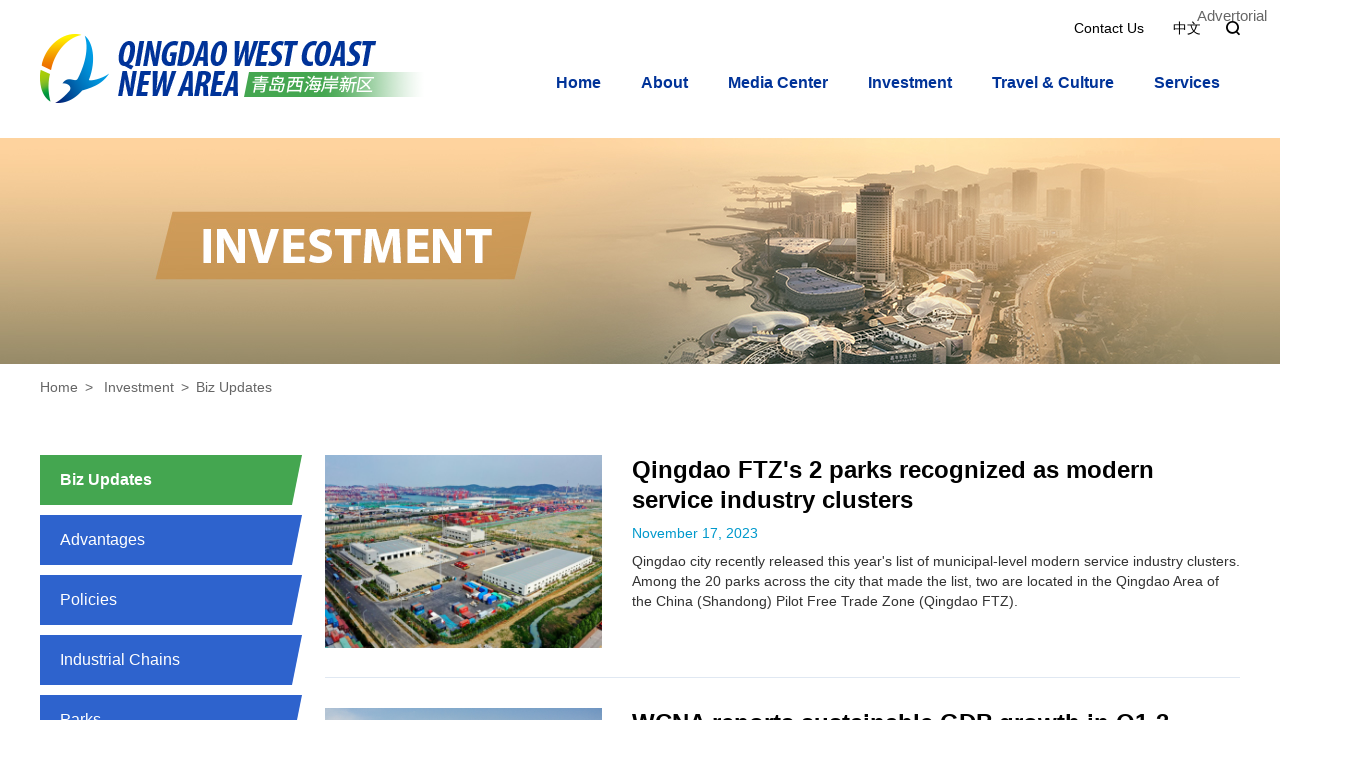

--- FILE ---
content_type: text/html
request_url: http://qingdao.chinadaily.com.cn/xihaian/bizupdates_14.html
body_size: 5135
content:
<!DOCTYPE html>
<html>
	<head>
		<meta charset="utf-8">
		<title>
Biz Updates
</title>
 	<meta name="Description" content="" />
		<meta name="viewport" content="width=device-width,initial-scale=.3,minimum-scale=.3,maximum-scale=1.0,user-scalable=0">
		<link rel="stylesheet" href="https://subsites.chinadaily.com.cn/shandong/qingdao/xihaian/att/5411.files/css/global.css">
		<link rel="stylesheet" href="https://subsites.chinadaily.com.cn/shandong/qingdao/xihaian/att/5411.files/css/layout.css">
		<script src="https://subsites.chinadaily.com.cn/shandong/qingdao/xihaian/att/5411.files/js/jquery.3.4.1.mini.js"></script>
		<script src="https://subsites.chinadaily.com.cn/shandong/qingdao/xihaian/att/5411.files/js/public.js"></script>
	</head>
	<body>
		<!--header start-->
		<div style="display:none"><meta http-equiv="Content-Type" content="text/html; charset=utf-8" /></div>
 <style>.search_ins i {
    font-size: 30px;
    color: #5daaff;
    font-style: normal;
    cursor: pointer;
    margin-right: -15px;
    float: right;
	    position: absolute;
}</style>
    <a style="position:absolute;top: 1%;right: 1%; text-decoration:none;font-size: 15px;color: #666;">Advertorial</a>
	<div class="bdy_wid bread_hei">
			<div class="floatrgt">
				<div class="head_btns">
					<a href="contactus.html">Contact Us</a> <a href="https://www.xihaian.gov.cn/" target="_blank">中文</a><i class="iconfont" id="search_btn">&#xe605;</i>
				</div>
				<ul class="inline_block nav_lst">
					<li><a href="index.html">Home</a></li>
					<li><a href="about.html">About</a>
						<dl>
							<dd><a href="overview.html">- Overview</a></dd>
							<dd><a href="namecards.html">- Name Cards</a></dd>
							<dd><a href="contactus.html">- Contact Us</a></dd>
						</dl>
					</li>
					<li><a href="mediacenter.html">Media Center</a>
						<dl>
							<dd><a href="latest.html">- Latest</a></dd>
							<dd><a href="multimedia.html">- Multimedia</a></dd>
						</dl>
					</li>
					<li><a href="investment.html">Investment</a>
						<dl>
							<dd><a href="bizupdates.html">- Biz Updates</a></dd>
							<dd><a href="advantages.html">- Advantages</a></dd>
							<dd><a href="policies.html">- Policies</a></dd>
							<dd><a href="industrialchains.html">- Industrial Chains</a></dd>
							<dd><a href="parks.html">- Parks</a></dd>
							<dd><a href="procedures.html">- Procedures</a></dd>
						</dl>
					</li>
					<li><a href="travelculture.html">Travel & Culture</a>
						<dl>
							<dd><a href="events.html">- Events</a></dd>
							<dd><a href="attractions.html">- Attractions</a></dd>
							<dd><a href="culture.html">- Culture</a></dd>
						</dl>
					</li>
					<li><a href="services.html">Services</a>
						<dl>
							<dd><a href="visas.html">- Visas</a></dd>
							<dd><a href="healthcare.html">- Healthcare</a></dd>
							<dd><a href="education.html">- Education</a></dd>
							<dd><a href="hotels.html">- Hotels</a></dd>
							<dd><a href="usefulinfo.html">- Useful Info</a></dd>
						</dl>
					</li>
				</ul>
			</div>
			<a class="logo" href="index.html"><img src="https://subsites.chinadaily.com.cn/shandong/qingdao/xihaian/att/5406.files/img/logo.png" alt=""></a>
		</div>
		<div class="search_top_wrap">
			<div class="bdy_wid">
				<div class="search_ins">
                     <form action="http://qingdao.chinadaily.com.cn/xihaian/search.html" method="get" name="searchform" target="_blank" onSubmit="return do_search(this)">
		
		<input name="searchText" type="text" id="se" placeholder="Search"  class="inp-text" value="Search" onFocus="if (value =='Search'){value =''}" onBlur="if (value ==''){value='Search'}"/>
                            
                           <a href="javascript:searchform.submit()"  id="sbm"><i class="iconfont">&#xe605;</i></a>
                            </form>
                            
                            
                             <script type="text/javascript"> 
<!--
        var oInp = document.getElementById('sbm');
        var oSeInp = document.getElementById('se');
        var oSeF = document.getElementById('serF');
        oInp.onclick = function (){
            if (oSeInp.value == "SEARCH" || oSeInp.value == ""){
               alert("Please input your words!");
               return false;
            }
            else{
                   oSeF.action="http://qingdao.chinadaily.com.cn/xihaian/search.html?searchText="+oSeInp.value;
                   oSeF.target = '_blank';  
               }
        
        };
        
-->
</script>
				</div>
			</div>
		</div>
		<!--header end-->
		<div style="display:none" id="lmid1">
      24116	
    </div>
      
    <div  id="liId1">		<div class="secbanner" id="banner"><img lmid1="24103" src="img/attachement/jpg/site48/20211127/1637997682316.jpg"  border="0">					</div></div>
    <div style="display:none">
      <ul  id="sphref1">    <li>https://subsites.chinadaily.com.cn/shandong/qingdao/xihaian/img/attachement/jpg/site48/20211127/1637997682316.jpg</li></ul>
    </div>
    <script type="text/javascript">
		function nav(){
				var lmID = Number(document.getElementById('lmid1').innerHTML);
				var liID1 = document.getElementById('liId1').getElementsByTagName('li');
				var oHref = document.getElementById('liId1').getElementsByTagName('img');
				var oSpHref = document.getElementById('sphref1').getElementsByTagName('li');
				var i=0;
				var m=0;
				var timer = null;

				for(var i=0; i<oSpHref.length; i++){				 
						  if(oSpHref[i].innerHTML != ''){
							oHref[i].src = oSpHref[i].innerHTML;
						  }
				}

				
   }
nav();
</script>
		<div class="breadCum bdy_wid">
			<a href="index.html">Home</a><span>></span>
		  <a href="investment.html"  target="_self"  class="">Investment</a><Font class=""><span>></span></Font><a href="bizupdates.html"  target="_self"  class="">Biz Updates</a>
		</div>
		<div class="bdy_wid overhid mart-45">
			<div class="floatlft">
				<div style="display:none" id="lmid">
            24116	
        </div>
              <dl class="dl_menu"  id="liId"><dd lmid="24116"><a href="bizupdates.html">Biz Updates</a><span></span></dd><dd lmid="24115"><a href="advantages.html">Advantages</a><span></span></dd><dd lmid="24114"><a href="policies.html">Policies</a><span></span></dd><dd lmid="24113"><a href="industrialchains.html">Industrial Chains</a><span></span></dd><dd lmid="24112"><a href="parks.html">Parks</a><span></span></dd><dd lmid="24111"><a href="procedures.html">Procedures</a><span></span></dd></dl>
              <div style="display:none">
        <ul  id="sphref">    <li></li>    <li></li>    <li></li>    <li></li>    <li></li>    <li>http://qingdao.chinadaily.com.cn/xihaian/2024-06/05/c_1058995.htm</li></ul>
      </div>
        <script type="text/javascript">
		function nav(){
				var lmId = Number(document.getElementById('lmid').innerHTML);
				var liID = document.getElementById('liId').getElementsByTagName('dd');
				var oHref = document.getElementById('liId').getElementsByTagName('a');
				var oSpHref = document.getElementById('sphref').getElementsByTagName('dd');
				var i=0;
				var m=0;
				var timer = null;

				for(var i=0; i<oSpHref.length; i++){				 
						  if(oSpHref[i].innerHTML != ''){
							oHref[i].href = oSpHref[i].innerHTML;
						  }
				}

				for(var i=0; i<liID.length; i++){
				
						if(liID[i].getAttribute('lmid') == lmId ){		
						   liID[i].className = 'current';	
						   m = i;	
						}
				
					   liID[i].onmouseover = function(){
						   clearTimeout(timer);
						   for(var i=0; i<liID.length; i++){
							   liID[i].className = '';
							   this.className = 'current';
						   }	   
					   };
		   
						liID[i].onmouseout = function(){
						  timer=setTimeout(function(){
							   for(var i=0; i<liID.length; i++){
								 liID[i].className = '';
								 liID[m].className = 'current';			   
							   }
						   },300);					   
						};
		      
	             }
   }
nav();
</script>
			</div>
			<div class="overhid">
			  <ul class="news_lst"><li>   <a href="2023-11/17/c_942214.htm" class="floatlft mr-30"><img src="https://subsites.chinadaily.com.cn/shandong/qingdao/xihaian/att/20231117/1700209192398038267.png" width="277" height="193" alt="​Qingdao FTZ's 2 parks recognized as modern service industry clusters" border="0"></a>						<div class="overhid">							<h3 class="font-24"><a href="2023-11/17/c_942214.htm">​Qingdao FTZ's 2 parks recognized as modern service industry clusters</a></h3>							<span class="block font-date mt10">November 17, 2023</span>							<p class="mt10 font-desc">​Qingdao city recently released this year's list of municipal-level modern service industry clusters. Among the 20 parks across the city that made the list, two are located in the Qingdao Area of the China (Shandong) Pilot Free Trade Zone (Qingdao FTZ).

</p>						</div>					</li><li>   <a href="2023-11/10/c_938068.htm" class="floatlft mr-30"><img src="https://subsites.chinadaily.com.cn/shandong/qingdao/xihaian/img/attachement/jpg/site48/20231110/16996056015581.jpg" width="277" height="193" alt="WCNA reports sustainable GDP growth in Q1-3" border="0"></a>						<div class="overhid">							<h3 class="font-24"><a href="2023-11/10/c_938068.htm">WCNA reports sustainable GDP growth in Q1-3</a></h3>							<span class="block font-date mt10">November 10, 2023</span>							<p class="mt10 font-desc">Qingdao WCNA achieved a GDP of 365.03 billion yuan.</p>						</div>					</li><li>   <a href="2023-11/08/c_937526.htm" class="floatlft mr-30"><img src="https://subsites.chinadaily.com.cn/shandong/qingdao/xihaian/img/attachement/png/site48/20231109/16995017024031.png" width="277" height="193" alt="Qingdao WCNA promotes green trade in Shanghai" border="0"></a>						<div class="overhid">							<h3 class="font-24"><a href="2023-11/08/c_937526.htm">Qingdao WCNA promotes green trade in Shanghai</a></h3>							<span class="block font-date mt10">November 8, 2023</span>							<p class="mt10 font-desc">The Innovative Development of Green Trade in Qingdao WCNA – Shanghai Roadshow took place.</p>						</div>					</li><li>						<div class="overhid">							<h3 class="font-24"><a href="2023-11/03/c_936310.htm">Poli town designated as high-quality development town</a></h3>							<span class="block font-date mt10">November 3, 2023</span>							<p class="mt10 font-desc">Poli town was recognized as one of the "Top 500 High-quality Development Towns in China for 2023."</p>						</div>					</li><li>   <a href="2023-10/26/c_934029.htm" class="floatlft mr-30"><img src="https://subsites.chinadaily.com.cn/shandong/qingdao/xihaian/img/attachement/jpg/site48/20231026/16983056174171.jpg" width="277" height="193" alt="Qingdao holds intl fisheries expo" border="0"></a>						<div class="overhid">							<h3 class="font-24"><a href="2023-10/26/c_934029.htm">Qingdao holds intl fisheries expo</a></h3>							<span class="block font-date mt10">October 26, 2023</span>							<p class="mt10 font-desc">The 26th China Fisheries and Seafood Expo commenced in Qingdao on Oct 25.</p>						</div>					</li><li>   <a href="2023-10/25/c_934257.htm" class="floatlft mr-30"><img src="https://subsites.chinadaily.com.cn/shandong/qingdao/xihaian/img/attachement/jpg/site48/20231027/16983787022681.jpg" width="277" height="193" alt="Qingdao terminal receives 600th LNG cargo" border="0"></a>						<div class="overhid">							<h3 class="font-24"><a href="2023-10/25/c_934257.htm">Qingdao terminal receives 600th LNG cargo</a></h3>							<span class="block font-date mt10">October 25, 2023</span>							<p class="mt10 font-desc">​The "Spirit of Hela" LNG carrier arrived at Qingdao LNG terminal on Oct 23.</p>						</div>					</li><li>   <a href="2023-10/23/c_932903.htm" class="floatlft mr-30"><img src="https://subsites.chinadaily.com.cn/shandong/qingdao/xihaian/img/attachement/png/site48/20231023/16980417232221.png" width="277" height="193" alt="Baoshan apple from Qingdao perfumes air in Chengdu" border="0"></a>						<div class="overhid">							<h3 class="font-24"><a href="2023-10/23/c_932903.htm">Baoshan apple from Qingdao perfumes air in Chengdu</a></h3>							<span class="block font-date mt10">October 23, 2023</span>							<p class="mt10 font-desc">A promotional conference for Baoshan apples, a specialty agricultural product in Qingdao WCNA, was held recently in Chengdu, Sichuan province.</p>						</div>					</li><li>   <a href="2023-10/19/c_932410.htm" class="floatlft mr-30"><img src="https://subsites.chinadaily.com.cn/shandong/qingdao/xihaian/img/attachement/jpg/site48/20231020/16977824328031.jpg" width="277" height="193" alt="Seaweed-themed park chosen as national-level demonstration base" border="0"></a>						<div class="overhid">							<h3 class="font-24"><a href="2023-10/19/c_932410.htm">Seaweed-themed park chosen as national-level demonstration base</a></h3>							<span class="block font-date mt10">October 19, 2023</span>							<p class="mt10 font-desc">Mingyue Seaweed World was recently chosen as a national industrial tourism demonstration base for 2023.</p>						</div>					</li></ul><div id="displaypagenum" totalcount="22" currentpage="14"><p><center> <a href=bizupdates_13.html><</a> <a href=bizupdates.html>1</a> <span>...</span> <a href=bizupdates_12.html>12</a> <a href=bizupdates_13.html>13</a> <span>14</span> <a href=bizupdates_15.html>15</a> <a href=bizupdates_16.html>16</a> <span>...</span> <a href=bizupdates_22.html>22</a> <a href=bizupdates_15.html>></a></center></p></div><script language="javascript">function turnpage(page){  document.all("div_currpage").innerHTML = document.all("div_page_roll"+page).innerHTML;}</script>
			</div>
	</div>

		
		
		<!-- footer start -->
		<div style="display:none"><meta http-equiv="Content-Type" content="text/html; charset=utf-8" /></div>
<div class="footer_top">
			<div class="bdy_wid overhid">
				<div class="overhid floatlft foot_dl">
					<div class="floatlft">
						<dl>
							<dt><a href="about.html">About</a></dt>
							<dd><a href="overview.html">- Overview</a></dd>
							<dd><a href="namecards.html">- Name Cards</a></dd>
							<dd><a href="contactus.html">- Contact Us</a></dd>
						</dl>
						<dl>
							<dt><a href="mediacenter.html">Media Center</a></dt>
							<dd><a href="latest.html">- Latest</a></dd>
							<dd><a href="multimedia.html">- Multimedia</a></dd>
						</dl>
					</div>
					<div class="overhid">
						<dl>
							<dt><a href="investment.html">Investment</a></dt>
							<dd><a href="bizupdates.html">- Biz Updates</a></dd>
							<dd><a href="advantages.html">- Advantages</a></dd>
							<dd><a href="policies.html">- Policies</a></dd>
							<dd><a href="industrialchains.html">- Industrial Chains</a></dd>
							<dd><a href="parks.html">- Parks</a></dd>
							<dd><a href="procedures.html">- Procedures</a></dd>
						</dl>
						<dl>
							<dt><a href="travelculture.html">Travel & Culture</a></dt>
							<dd><a href="events.html">- Events</a></dd>
							<dd><a href="attractions.html">- Attractions</a></dd>
							<dd><a href="culture.html">- Culture</a></dd>
						</dl>
						<dl>
							<dt><a href="services.html">Services</a></dt>
							<dd><a href="visas.html">- Visas</a></dd>
							<dd><a href="healthcare.html">- Healthcare</a></dd>
							<dd><a href="education.html">- Education</a></dd>
							<dd><a href="hotels.html">- Hotels</a></dd>
							<dd><a href="usefulinfo.html">- Useful Info</a></dd>
						</dl>
					</div>
				</div>
				<div class="overhid foot_info">
					<div class="foot_info_tit">Contact Us</div>
					<div class="foot_info_desc">Qingdao West Coast New Area</div>
					<dl><dd>	<img src="https://subsites.chinadaily.com.cn/shandong/qingdao/xihaian/att/5405.files/img/foot_ico_01.png" alt=""><a href="mailto:xhatg@qd.shandong.cn">Email: xhatg@qd.shandong.cn</a>						</dd>						<dd>							<img src="https://subsites.chinadaily.com.cn/shandong/qingdao/xihaian/att/5405.files/img/foot_ico_02.png" alt=""><span>Tel: 0532-86812345</span>						</dd>						<dd>							<img src="https://subsites.chinadaily.com.cn/shandong/qingdao/xihaian/att/5405.files/img/foot_ico_03.png" alt=""><span>Address: No 181 Xihai'an Road, Huangdao district</span>						</dd>	</dl>
				</div>
			</div>
			
			<div class="drop_wrap">
				<dl class="drop_ins pos_rel">
					<dt>
						<span>Links</span>
						<i>></i>
					</dt>
					<dd>						<ul>	<li><a href="https://english.beijing.gov.cn/" target="_blank">Beijing</a></li>	<li><a href="https://english.shanghai.gov.cn/" target="_blank">Shanghai</a></li>	<li><a href="http://shandong.chinadaily.com.cn/QDFTZ/index.html" target="_blank">China (Shandong) Pilot Free Trade Zone Qingdao Area</a></li>	<li><a href="http://shandong.chinadaily.com.cn/" target="_blank">Shandong, China</a></li>	<li><a href="http://qingdao.chinadaily.com.cn/" target="_blank">Charming Qingdao</a></li>	<li><a href="http://qingdao.chinadaily.com.cn/shinan/" target="_blank">Shinan district, Qingdao</a></li>						</ul>					</dd>
				</dl>
				<a href="https://twitter.com/QingdaoWCNA" target="_blank" class="foot_ico"><img src="https://subsites.chinadaily.com.cn/shandong/qingdao/xihaian/img/attachement/png/site48/20240606/17176435173751.png" alt="Twitter" border="0"></a><a href="https://www.facebook.com/QingdaoWCNA" target="_blank" class="foot_ico"><img src="https://subsites.chinadaily.com.cn/shandong/qingdao/xihaian/img/attachement/png/site48/20211129/1638181440400.png" alt="Facebook" border="0"></a>	<a href="javascript:;" class="foot_ico wx_ico"><img src="https://subsites.chinadaily.com.cn/shandong/qingdao/xihaian/img/attachement/png/site48/20211129/1638181565779.png" alt="WeChat" border="0"><span></span></a>
			</div>
			
			<div class="foot_bot">
				Copyright © <script> 
var oTime = new Date();
document.write(oTime.getFullYear());
</script> The Administrative Committee of Qingdao West Coast New Area.<br>All Rights Reserved. Presented by China Daily.
			</div>
			<div class="foot_top">
				<a href="#"><img src="https://subsites.chinadaily.com.cn/shandong/qingdao/xihaian/att/5405.files/img/go_top.png""></a>
			</div>
		</div>
    <div style=" display:none">
    <script type="text/javascript">
            if(!window._pt_sp_2){
                window._pt_lt = new Date().getTime();
                window._pt_sp_2 = [];
                _pt_sp_2.push("setAccount,5670b168");
                var _protocol =(("https:" == document.location.protocol) ? " https://" : " http://");
                (function() {
                    var atag = document.createElement("script");
                    atag.type = "text/javascript";
                    atag.async = true;
                    atag.src = _protocol + "js.ptengine.cn/5670b168.js";
                    var s = document.getElementsByTagName("script")[0];
                    s.parentNode.insertBefore(atag, s);
                })();
            }
 </script><script type="text/javascript" src="https://v1.cnzz.com/z_stat.php?id=1280811966&web_id=1280811966"></script>
    </div>
		<!-- footer end -->
	</body>
</html>


--- FILE ---
content_type: text/css
request_url: https://subsites.chinadaily.com.cn/shandong/qingdao/xihaian/att/5411.files/css/global.css
body_size: 5173
content:
/*更新时间 2021年4月6日23点18分*/
/*@import "./appConfig/global.css";*/
/*.display{*/
/*display:block; !*转换为块级*!*/
/*display:inline; !*转换为行内*!*/
/*display:inline-block; !* 仍未行内元素，但是可以设置width及height属性等*!*/
/*}*/

/*字母或数字强制换行*/
/*white-space:normal;*/
/*word-break:break-all;*/
/*word-wrap: break-word;*/


/*阻止默认事件*/
/** { touch-action: none; }*/
@font-face {
  font-family: 'iconfont';  /* Project id 2610660 */
    src: url('https://at.alicdn.com/t/font_2610660_du20w3223xr.woff2?t=1631763029225') format('woff2'),
         url('https://at.alicdn.com/t/font_2610660_du20w3223xr.woff?t=1631763029225') format('woff'),
         url('https://at.alicdn.com/t/font_2610660_du20w3223xr.ttf?t=1631763029225') format('truetype');
}
em{
	font-style: normal;
}
.iconfont{
	font-family: 'iconfont';
}
.mart-10{
	margin-top: 10px;
}
.marr-20{
	margin-right: 20px;
}
.pad_b_25{
	padding-bottom: 25px;
}
.mart-15{
	margin-top: 15px;
}
.mart-20{
	margin-top: 20px;
}
.mart-40{
	margin-top: 40px;
}
.mart-50{
	margin-top: 50px;
}
.mart-60{
	margin-top: 60px;
}
.mart-95{
	margin-top: 95px;
}
.mart-25{
	margin-top: 25px;
}
.mart-35{
	margin-top: 35px;
}
.mart-30{
	margin-top: 30px;
}
.mart-45{
	margin-top: 45px;
}
html,body{
    width: 100%;
    margin: 0 0 0 0;
    padding-left: 0;
    padding-right: 0;
    padding-top: 0;
    padding-bottom: 0;
	overflow-x: hidden;
	font-family: Verdana, arial, helvetica, sans-serif;
}
div{
	margin: 0 auto;
	color: #000;
}
.txt_right{
	text-align: right;
}
.txt_center{
	text-align: center;
}
.pos_rel{
	position: relative;
}
.inline_block{
	letter-spacing: -3em;
	font-size: 0;
}
.inline_block li,.inline_block dd,.inline_block dl{
	display: inline-block;
	vertical-align: top;
	*display: inline;
	*zoom:0;
	font-size: initial;
	letter-spacing: normal;
}
.floatlft{
	float: left;
}
.floatrgt{
	float: right;
}
.overhid{
	overflow: hidden;
}
h1,h2,h3,h4{
	margin: 0;
	padding: 0;
	color: #000;
}
.bdy_wid{
	width: 1200px;
}
ul,li,dl,dd{
	list-style: none;
	margin: 0;
	padding: 0;
}
.mr20{
	margin-right: 20px;
}
.mt10{
	margin-top: 10px;
}
.mt20{
	margin-top: 20px;
}
.mt25{
	margin-top: 25px;
}
.mt30{
	margin-top: 30px;
}
.mt55{
	margin-top: 55px;
}
.mt60{
	margin-top: 60px;
}
.mt90{
	margin-top: 90px;
}
.font_little{
	font-size: 16px;
}
.font_normal{
	font-size: 20px;
}
.font_big{
	font-size: 30px;
}
.font_middle{
	font-size: 24px;
}
.line_height{
	line-height: 1.2;
}
.cor_date{
	color: #666;
}
.cor_gray{
	color: #333;
}
.bold{
	font-weight: bold;
}
.widper{
	width: 110%;
}
img{
	vertical-align: top;
}
/*<editor-fold desc="20201105 去除input的边框">*/
input {
    outline: none;
    border: none;
    padding-left: 20rpx;
    padding-right: 20rpx;
    height: 100%;
    flex: 1;
    box-sizing: border-box;
}
/*</editor-fold>*/

/*<!--<editor-fold desc="20201105 去除a标签的样式">-->*/
a {
    text-decoration: none;
	color: #010101;
}
/*下划线*/
a:link {
    text-decoration: none;
}
/*正常的未被访问过的链接*/
a:visited {
    text-decoration: none;
}
/*已经访问过的链接*/
a:hover {
    text-decoration: underline;
}
/*鼠标划过(停留)*/
a:active {
    text-decoration: none;
}

/*<!--</editor-fold>-->*/

/*<editor-fold desc="20201105 弹性布局 外加兼容写法">*/
.a-flex {
    display: -webkit-box!important; /* Chrome 4+, Safari 3.1, iOS Safari 3.2+ */
    display: -moz-box!important; /* Firefox 17- */
    display: -webkit-flex!important; /* Chrome 21+, Safari 6.1+, iOS Safari 7+, Opera 15/16 */
    display: -moz-flex!important; /* Firefox 18+ */
    display: -ms-flexbox!important; /* IE 10 */
    display: flex!important; /* Chrome 29+, Firefox 22+, IE 11+, Opera 12.1/17/18, Android 4.4+ */

    -webkit-box-align: center;
    -ms-flex-align: center;
    -webkit-align-items:center;
    -moz-align-items:center;
    -ms-align-items:center;
    -o-align-items:center;
    align-items:center;
}
.a-flex-A { /*分散对齐*/
    display: -webkit-box!important; /* Chrome 4+, Safari 3.1, iOS Safari 3.2+ */
    display: -moz-box!important; /* Firefox 17- */
    display: -webkit-flex!important; /* Chrome 21+, Safari 6.1+, iOS Safari 7+, Opera 15/16 */
    display: -moz-flex!important; /* Firefox 18+ */
    display: -ms-flexbox!important; /* IE 10 */
    display: flex!important; /* Chrome 29+, Firefox 22+, IE 11+, Opera 12.1/17/18, Android 4.4+ */

    -webkit-justify-content: space-around;
    -moz-justify-content: space-around;
    -ms-justify-content: space-around;
    -o-justify-content: space-around;
    justify-content: space-around;

    -webkit-box-align: center;
    -ms-flex-align: center;
    -webkit-align-items:center;
    -moz-align-items:center;
    -ms-align-items:center;
    -o-align-items:center;
    align-items:center;
}
.a-flex-B { /*两端对齐*/
    display: -webkit-box!important; /* Chrome 4+, Safari 3.1, iOS Safari 3.2+ */
    display: -moz-box!important; /* Firefox 17- */
    display: -webkit-flex!important; /* Chrome 21+, Safari 6.1+, iOS Safari 7+, Opera 15/16 */
    display: -moz-flex!important; /* Firefox 18+ */
    display: -ms-flexbox!important; /* IE 10 */
    display: flex!important; /* Chrome 29+, Firefox 22+, IE 11+, Opera 12.1/17/18, Android 4.4+ */

    -webkit-justify-content:space-between;
    -moz-justify-content:space-between;
    -ms-justify-content:space-between;
    -o-justify-content:space-between;
    justify-content:space-between;

    -webkit-box-align: center;
    -ms-flex-align: center;
    -webkit-align-items:center;
    -moz-align-items:center;
    -ms-align-items:center;
    -o-align-items:center;
    align-items:center;
}
.a-flex-C { /*居中对齐*/
    display: -webkit-box!important; /* Chrome 4+, Safari 3.1, iOS Safari 3.2+ */
    display: -moz-box!important; /* Firefox 17- */
    display: -webkit-flex!important; /* Chrome 21+, Safari 6.1+, iOS Safari 7+, Opera 15/16 */
    display: -moz-flex!important; /* Firefox 18+ */
    display: -ms-flexbox!important; /* IE 10 */
    display: flex!important; /* Chrome 29+, Firefox 22+, IE 11+, Opera 12.1/17/18, Android 4.4+ */

    -webkit-justify-content:center;
    -moz-justify-content:center;
    -ms-justify-content:center;
    -o-justify-content:center;
    justify-content:center;

    -webkit-box-align: center;
    -ms-flex-align: center;
    -webkit-align-items:center;
    -moz-align-items:center;
    -ms-align-items:center;
    -o-align-items:center;
    align-items:center;
}
.a-flex-R { /*靠右对齐*/
    display: -webkit-box!important; /* Chrome 4+, Safari 3.1, iOS Safari 3.2+ */
    display: -moz-box!important; /* Firefox 17- */
    display: -webkit-flex!important; /* Chrome 21+, Safari 6.1+, iOS Safari 7+, Opera 15/16 */
    display: -moz-flex!important; /* Firefox 18+ */
    display: -ms-flexbox!important; /* IE 10 */
    display: flex!important; /* Chrome 29+, Firefox 22+, IE 11+, Opera 12.1/17/18, Android 4.4+ */

    -webkit-justify-content:flex-end;
    -moz-justify-content:flex-end;
    -ms-justify-content:flex-end;
    -o-justify-content:flex-end;
    justify-content:flex-end;

    -webkit-box-align: center;
    -ms-flex-align: center;
    -webkit-align-items:center;
    -moz-align-items:center;
    -ms-align-items:center;
    -o-align-items:center;
    align-items:center;
}
.a-flex-column { /**垂直布局*/
    display: -webkit-box!important; /* Chrome 4+, Safari 3.1, iOS Safari 3.2+ */
    display: -moz-box!important; /* Firefox 17- */
    display: -webkit-flex!important; /* Chrome 21+, Safari 6.1+, iOS Safari 7+, Opera 15/16 */
    display: -moz-flex!important; /* Firefox 18+ */
    display: -ms-flexbox!important; /* IE 10 */
    display: flex!important; /* Chrome 29+, Firefox 22+, IE 11+, Opera 12.1/17/18, Android 4.4+ */

    -webkit-box-orient: vertical;
    -ms-flex-direction: column;
    -webkit-flex-direction: column;
    -moz-flex-direction: column;
    -o-flex-direction: column;
    flex-direction:column;
}
.a-flex-column-A { /**垂直 自动间距*/
    display: -webkit-box!important; /* Chrome 4+, Safari 3.1, iOS Safari 3.2+ */
    display: -moz-box!important; /* Firefox 17- */
    display: -webkit-flex!important; /* Chrome 21+, Safari 6.1+, iOS Safari 7+, Opera 15/16 */
    display: -moz-flex!important; /* Firefox 18+ */
    display: -ms-flexbox!important; /* IE 10 */
    display: flex!important; /* Chrome 29+, Firefox 22+, IE 11+, Opera 12.1/17/18, Android 4.4+ */

    -webkit-box-orient: vertical;
    -ms-flex-direction: column;
    -webkit-flex-direction: column;
    -moz-flex-direction: column;
    -o-flex-direction: column;
    flex-direction: column;

    -webkit-justify-content: space-around;
    -moz-justify-content: space-around;
    -ms-justify-content: space-around;
    -o-justify-content: space-around;
    justify-content: space-around;
}
.a-flex-column-B { /**垂直 两端*/
    display: -webkit-box!important; /* Chrome 4+, Safari 3.1, iOS Safari 3.2+ */
    display: -moz-box!important; /* Firefox 17- */
    display: -webkit-flex!important; /* Chrome 21+, Safari 6.1+, iOS Safari 7+, Opera 15/16 */
    display: -moz-flex!important; /* Firefox 18+ */
    display: -ms-flexbox!important; /* IE 10 */
    display: flex!important; /* Chrome 29+, Firefox 22+, IE 11+, Opera 12.1/17/18, Android 4.4+ */

    -webkit-box-orient: vertical;
    -ms-flex-direction: column;
    -webkit-flex-direction: column;
    -moz-flex-direction: column;
    -o-flex-direction: column;
    flex-direction: column;

    -webkit-justify-content:space-between;
    -moz-justify-content:space-between;
    -ms-justify-content:space-between;
    -o-justify-content:space-between;
    justify-content:space-between;
}
.a-flex-column-C { /**垂直居中，位于容器的中心*/
    display: -webkit-box!important; /* Chrome 4+, Safari 3.1, iOS Safari 3.2+ */
    display: -moz-box!important; /* Firefox 17- */
    display: -webkit-flex!important; /* Chrome 21+, Safari 6.1+, iOS Safari 7+, Opera 15/16 */
    display: -moz-flex!important; /* Firefox 18+ */
    display: -ms-flexbox!important; /* IE 10 */
    display: flex!important; /* Chrome 29+, Firefox 22+, IE 11+, Opera 12.1/17/18, Android 4.4+ */

    -webkit-box-orient: vertical;
    -ms-flex-direction: column;
    -webkit-flex-direction: column;
    -moz-flex-direction: column;
    -o-flex-direction: column;
    flex-direction: column;

    -webkit-justify-content:center;
    -moz-justify-content:center;
    -ms-justify-content:center;
    -o-justify-content:center;
    justify-content:center;

    -webkit-box-align: center;
    -ms-flex-align: center;
    -webkit-align-items:center;
    -moz-align-items:center;
    -ms-align-items:center;
    -o-align-items:center;
    align-items:center;
}
.a-no-align { /**不要上下居中*/
    -webkit-box-align: normal!important;
    -ms-flex-align: normal!important;
    -webkit-align-items:normal!important;
    -moz-align-items:normal!important;
    -ms-align-items:normal!important;
    -o-align-items:normal!important;
    align-items: normal !important;
}
.a-flex-wrap { /**换行*/
    -webkit-flex-wrap: wrap;
    -moz-flex-wrap: wrap;
    -ms-flex-wrap: wrap;
    -o-flex-wrap: wrap;
    flex-wrap:wrap;
}
.a-flex-1 {
    flex: 1 !important;
}
.a-flex-shrink { /*不要变形*/
    flex-shrink: 0;
}
/*</editor-fold>*/

/*<editor-fold desc="20201105 字体颜色">*/
.a-color-w {
    color: white !important;
}
.a-color-green {
    color: green !important;
}
.a-color-red {
    color: red !important;
}
.a-color-hui {
    color: #989898 !important;
}
.a-color-jinse {
    color: gold !important;
}
.a-color-wheat {
    color: wheat!important;
}
/*</editor-fold>*/

/*<editor-fold desc="20201105 字体大小">*/
.a-font-18 {
    font-size: 18rpx !important;
}
.a-font-20 {
    font-size: 20rpx !important;
}
.a-font-22 {
    font-size: 22rpx !important;
}
.a-font-24 {
    font-size: 24rpx !important;
}
.a-font-26 {
    font-size: 26rpx !important;
}
.a-font-28 {
    font-size: 28rpx !important;
}
.a-font-30 {
    font-size: 30rpx !important;
}
.a-font-32 {
    font-size: 32rpx !important;
}
.a-font-34 {
    font-size: 34rpx !important;
}
.a-font-36 {
    font-size: 36rpx !important;
}
.a-font-38 {
    font-size: 38rpx !important;
}
.a-font-40 {
    font-size: 40rpx !important;
}
.a-font-42 {
    font-size: 42rpx !important;
}
.a-font-44 {
    font-size: 44rpx !important;
}
.a-font-46 {
    font-size: 46rpx !important;
}
.a-font-48 {
    font-size: 48rpx !important;
}
.a-font-50 {
    font-size: 50rpx !important;
}
.a-font-weight {
    font-weight: bolder;
}
/*</editor-fold>*/

/*<!--<editor-fold desc="20201105 背景色">-->*/
.a-back-w {
    background: white;
}

.a-back-reds {
    background-image: linear-gradient(0deg, #f30000 0%, #ff1800 100%), linear-gradient(#e00f00, #e00f00);
    background-blend-mode: normal, normal;
}

/*<!--</editor-fold>-->*/

/*<editor-fold desc="20201105 背景图">*/
.a-maxImg {
    width: 100%;
    height: 100%;
}

.a-maxPic { /*背景图片最大化*/
    background-repeat: no-repeat !important; /*图像的平铺模式*/
    background-size: 100% 100% !important; /*背景图像扩展至足够大（center、cover、100%等）*/
    background-position: 100% 100% !important; /*背景图像的起始位置（center、100%）*/
}

.a-maxPic-auto { /*背景图片居中自动大小*/
    background-repeat: no-repeat !important; /*图像的平铺模式*/
    background-size: contain !important; /*背景图像扩展至足够大（center、cover、contain等）*/
    background-position: center center !important; /*背景图像的起始位置（center、100%）*/
}

/*<image mode="aspectFit" src=""></image>*/
.a-iconPic-45 {
    width: 45rpx;
    height: 45rpx;
    background-repeat: no-repeat !important; /*图像的平铺模式*/
    background-size: 100% 100% !important; /*背景图像扩展至足够大（center、cover、100%等）*/
    background-position: 100% 100% !important; /*背景图像的起始位置（center、100%）*/
}
/*</editor-fold>*/

/*<editor-fold desc="20201105 零散的样式">*/
.a-title-shu { /* |标题左侧的竖线*/
    width: 8rpx;
    height: 30rpx;
    border-radius: 8rpx;
    background: white;
    margin-right: 10rpx;
}

.a-text-L {
    text-align: left;
}

.a-text-R {
    text-align: right;
}

.a-text-C {
    text-align: center;
}

.a-absolute {
    position: absolute;
}

.a-relative {
    position: relative;
}

.a-fixed {
    position: fixed !important;
}

.a-pageEnd-title {
    width: 100%;
    text-align: center;
    padding-top: 20rpx;
    padding-bottom: 20rpx;
    color: #b7b7b7;
    font-size: 24rpx;
}

.a-click:active {
    cursor: pointer !important;
    border: solid 1px rgba(153, 153, 153, 0.54) !important;
    box-shadow: 0 0 5px rgba(153, 153, 153, 0.49) inset !important;
}

.a-margin-LR28 { /*父级框架宽*/
    margin: auto 28rpx;
}

.a-margin-LR20 { /*父级框架宽*/
    margin: auto 20rpx;
}

.a-padding-noBig { /*padding 不撑大*/
    -moz-box-sizing: border-box; /*Firefox3.5+*/
    -webkit-box-sizing: border-box; /*Safari3.2+*/
    -o-box-sizing: border-box; /*Opera9.6*/
    -ms-box-sizing: border-box; /*IE8*/
    box-sizing: border-box; /*W3C标准(IE9+，Safari5.1+,Chrome10.0+,Opera10.6+都符合度box-sizing的w3c标准语法)*/
}

.a-noShow {
    display: none !important;
    z-index: -1 !important;
}

.a-onLine { /*单行，禁止换行*/
    overflow: hidden;
    text-overflow: ellipsis;
    white-space: nowrap; /*禁止换行*/
}
.a-onLine-2 {
    overflow: hidden;
    display: -webkit-box;
    -webkit-box-orient: vertical;
    text-overflow: ellipsis;
    -webkit-line-clamp: 2;/*限制行数为2行*/
    line-clamp: 2;/*限制行数为2行*/
}
.a-onLine-5 {
    overflow: hidden;
    display: -webkit-box;
    -webkit-box-orient: vertical;
    text-overflow: ellipsis;
    -webkit-line-clamp: 5;/*限制行数为5行*/
    line-clamp: 5;/*限制行数为5行*/
}


.a-appBtn {
    font-size: 32rpx;
    width: 694rpx;
    height: 100rpx;
    line-height: 100rpx;
    border-radius: 60rpx;
    text-align: center;
    color: #222;
    cursor: pointer;
    margin: 60rpx auto auto auto;
    border: 1px solid rgba(0, 0, 0, 0.2);
    background-color: #f8f8f8;
}

.a-appBtn:active {
    cursor: pointer !important;
    border: solid 1px rgba(34, 34, 34, 0.44) !important;
    box-shadow: 0 0 5px rgba(34, 34, 34, 0.44) inset !important;
}
/*</editor-fold>*/

/*<editor-fold desc="20201105 上下弹跳">*/
.qrcode{
    animation: myfirst 1s infinite alternate;
    margin-right: 20rpx;
}

@keyframes myfirst {
    0% {
        transform: translateY(0);
    }

    25% {
        transform: translateY(7px);
    }

    50% {
        transform: translateY(15px) scale(1.2,0.9);
    }

    75% {
        ransform: translateY(7px);
    }

    100% {
        ransform: translateY(0);
    }
}
/*</editor-fold>*/

/*<editor-fold desc="20201105 过渡动画">*/
.a-transitionOpacity,view{
    animation: 0.5s transitionOpacity ;
}
@keyframes transitionOpacity{
    0%{opacity:0;}
    100%{opacity:1;}
}
/*</editor-fold>*/

/*<editor-fold desc="20201105 隐藏滚动条">*/
.a-scrollNoShow div::-webkit-scrollbar {
    width: 0 !important;
    height: 0 !important;
}

.a-scrollNoShow div::-webkit-scrollbar-track {
    background-color: transparent !important;
    -webkit-border-radius: 0 !important;
    -moz-border-radius: 0 !important;
    border-radius: 0 !important;
}

.a-scrollNoShow div::-webkit-scrollbar-thumb {
    background-color: rgba(0, 0, 0, 0) !important;
    -webkit-border-radius: 0 !important;
    -moz-border-radius: 0 !important;
    border-radius: 0 !important;
}
/*</editor-fold>*/

/*<editor-fold desc="20201105 美化滚动条">*/

/*滚动条的宽度*/
.a-min-scrollbar::-webkit-scrollbar {
    width:4px;
    height:4px;
}

/*外层轨道。可以用display:none让其不显示，也可以添加背景图片，颜色改变显示效果*/
.a-min-scrollbar::-webkit-scrollbar-track {
    width: 4px;
    background-color: #d0d0d0;
    -webkit-border-radius: 2em;
    -moz-border-radius: 2em;
    border-radius:2em;
}

/*滚动条的设置*/
.a-min-scrollbar::-webkit-scrollbar-thumb {
    background-color: #a0a0a0;
    background-clip:padding-box;
    min-height:28px;
    -webkit-border-radius: 2em;
    -moz-border-radius: 2em;
    border-radius:2em;
}
/*滚动条移上去的背景*/

.a-min-scrollbar::-webkit-scrollbar-thumb:hover {
    background-color: #9f9f9f;
}
/*===============不显示scrollbar==============*/

.a-scrollNoBackground::-webkit-scrollbar-track {
    background: rgba(0,0,0,0)!important;
}
.a-scrollNoBackground::-webkit-scrollbar-thumb {
    background:rgba(0,0,0,0)!important;
}

.a-scrollNoBackground::-webkit-scrollbar-thumb:hover{
    background:rgba(0,0,0,0)!important;
}
/*</editor-fold>*/

/*<editor-fold desc="20201105 选择栏底部的下划线">*/
.a-select-nav-item{
    height: 90rpx;
    display: flex !important;
    flex-direction: column;
    justify-content: center;
    align-items: center;
    position: relative;
}
.a-select-nav-item:before {
    content: " ";
    position: absolute;
    top: auto;
    bottom: 3upx;
    width: 40%;
    height: 5upx;
    background-color:#FF4A00;
    border-radius: 4px;
    transform: scale3d(0, 1, 1);
    transform-origin: left;
    transition: all 0.5s;
}
.a-select-nav-item-this {
    color: #FF4A00;
    font-weight: bold!important;
}
.a-select-nav-item-this:before {
    transform: scale3d(1, 1, 1) !important;
}
/*</editor-fold>*/

/*<editor-fold desc="20201105 无样式button (用于伪submit)">*/
.a-no-button {
    display: block;
    margin: 0;
    padding: 0;
    line-height: normal;
    background: none;
    border-radius: 0;
    box-shadow: none;
    border: none;
    font-size: unset;
    text-align: unset;
    overflow: visible;
    color: inherit;
}
.a-no-button:after {
    content: none;
    border: none;
}
/*</editor-fold>*/

/*<editor-fold desc="20201105 无样式button (用于伪submit)">*/
.a-no-button {
    display: block;
    margin: 0;
    padding: 0;
    line-height: normal;
    background: none;
    border-radius: 0;
    box-shadow: none;
    border: none;
    font-size: unset;
    text-align: unset;
    overflow: visible;
    color: inherit;
}
.a-no-button:after {
    content: none;
    border: none;
}
/*</editor-fold>*/

/*<editor-fold desc="20201127 是否允许选择文本">*/
/*none：文本不能被选择*/
.a-textCopy-none{
    /* Keyword values */
    user-select: none!important;
    /* Mozilla-specific values */
    -moz-user-select: none!important;
    /* WebKit-specific values */
    -webkit-user-select: none!important;
    /* Microsoft-specific values */
    -ms-user-select: none!important;
}
/*text：可以选择文本*/
.a-textCopy-text{
    /* Keyword values */
    user-select: text!important;
    /* Mozilla-specific values */
    -moz-user-select: text!important;
    /* WebKit-specific values */
    -webkit-user-select: text!important;
    /* Microsoft-specific values */
    -ms-user-select: text!important;
}
/*all：当所有内容作为一个整体时可以被选择。如果双击或者在上下文上点击子元素，那么被选择的部分将是以该子元素向上回溯的最高祖先元素。*/
.a-textCopy-all{
    /* Keyword values */
    user-select: all!important;
    /* Mozilla-specific values */
    -moz-user-select: all!important;
    /* WebKit-specific values */
    -webkit-user-select: all!important;
    /* Microsoft-specific values */
    -ms-user-select: all!important;
}
/*element：可以选择文本，但选择范围受元素边界的约束*/
.a-textCopy-element{
    /* Keyword values */
    user-select: element!important;
    /* Mozilla-specific values */
    -moz-user-select: element!important;
    /* WebKit-specific values */
    -webkit-user-select: element!important;
    /* Microsoft-specific values */
    -ms-user-select: element!important;
}
/*</editor-fold>*/

/*<editor-fold desc="20210114 背景动态渐变">*/
.a-back-auto{
    -webkit-animation: changeBg 20s infinite;
    -moz-animation: changeBg 20s infinite;
    animation: changeBg 20s infinite;
    background-color: #ED5564;
}

@-webkit-keyframes changeBg{
    0%{background-color:#ED5564;}
    10%{background-color:#FB6E52;}
    20%{background-color:#FFCE55;}
    30%{background-color:#A0D468;}
    40%{background-color:#48CFAE;}
    50%{background-color:#4FC0E8;}
    60%{background-color:#5D9CEC;}
    70%{background-color:#AC92ED;}
    80%{background-color:#EC87BF;}
    90%{background-color:#ED5564;}
}
@-moz-keyframes changeBg{
    0%{background-color:#ED5564;}
    10%{background-color:#FB6E52;}
    20%{background-color:#FFCE55;}
    30%{background-color:#A0D468;}
    40%{background-color:#48CFAE;}
    50%{background-color:#4FC0E8;}
    60%{background-color:#5D9CEC;}
    70%{background-color:#AC92ED;}
    80%{background-color:#EC87BF;}
    90%{background-color:#ED5564;}
}
@keyframes changeBg{
    0%{background-color:#ED5564;}
    10%{background-color:#FB6E52;}
    20%{background-color:#FFCE55;}
    30%{background-color:#A0D468;}
    40%{background-color:#48CFAE;}
    50%{background-color:#4FC0E8;}
    60%{background-color:#5D9CEC;}
    70%{background-color:#AC92ED;}
    80%{background-color:#EC87BF;}
    90%{background-color:#ED5564;}
}
/*</editor-fold>*/

--- FILE ---
content_type: text/css
request_url: https://subsites.chinadaily.com.cn/shandong/qingdao/xihaian/att/5411.files/css/layout.css
body_size: 5219
content:
.font-16{
	font-size: 16px;
	line-height: 22px;
}
.font-18{
	font-size: 18px;
	line-height: 24px;
}
.font-24{
	font-size: 24px;
	line-height: 30px;
}
.font-34{
	font-size: 34px;
	line-height: 40px;
}
.font-date{
	font-size: 14px;
	color: #0099cc;
}
.font-desc{
	font-size: 14px;
	line-height: 20px;
	color: #333;
}
.font-bold{
	font-weight: bold;
}
.mr-20{
	margin-right: 20px;
}
.block{
	display: block;
}
.p-20{
	padding: 20px;
}
.p-25{
	padding: 25px;
}
.bdy_wid_870{
	width: 870px;
}
.bg_gray{
	background: #ecf1fb;
}
.wid-950{
	width: 950px;
}
.wid-380{
	width: 380px;
}
.wid-316{
	width: 316px;
}
.wid-483{
	width: 483px;
}
.wid-532{
	width: 532px;
}
.mb-20{
	margin-bottom: 20px;
}
.mr-30{
	margin-right: 30px;
}
.mr-40{
	margin-right: 40px;
}
.mr-50{
	margin-right: 50px;
}
.mb24{
	margin-bottom: 24px;
}
.top_news li{
	margin-bottom: 20px;
}
.top_news_mb li{
	margin-bottom: 10px;
}
.top_news_mlb li{
	margin-bottom: 5px;
}
.top_news_none li{
	margin-bottom: 0;
}
.top_news_none li h3 a{
	display: -webkit-box;
	-webkit-box-orient: vertical;
	text-overflow: ellipsis;
	-webkit-line-clamp: 2;/*限制行数为2行*/
	line-clamp: 2;/*限制行数为2行*/
	overflow: hidden;
}
.top_news li p{
	margin-bottom: 0;
	padding-bottom: 0;
}
.item_tit{
	text-align: center;
}
.item_tit span,.item_tit a{
	display: inline-block;
	font-size: 30px;
	line-height: 1.2;
	color: #000;
	font-weight: bold;
}
.item_tit_lft span,.item_tit_lft a{
	display: inline-block;
	font-size: 22px;
	line-height: 1.2;
	color: #000;
	font-weight: bold;
}
.menu_lst dd{
	margin-bottom: 20px;
}
.menu_lst dd a{
	display: block;
	width: 217px;
	height: 109px;
	line-height: 109px;
	text-align: center;
	font-size: 18px;
	color: #fff;
	font-weight: bold;
	background: #0070b8;
}
.menu_lst dd:nth-child(2) a{
	background: #44a650;
}
.menu_lst dd:nth-child(3) a{
	background: #e19a13;
}
.swiper-container-travel{
	height: 370px;
}
.swiper-container-card{
	height: 340px;
}
.pageCtrl{
	position: absolute;
	right: 0;
	bottom: 41px;
	z-index: 30;
	text-align: center;
	width: 420px;
}
.pageCtrlStatic{
	position: static;
	width: auto;
}
.pageCtrl span,.pageCtrl div{
	display: inline-block;
	vertical-align: top;
}
.pageCtrl span.iconfont{
	width: 41px;
	height: 41px;
	-o-border-radius: 50%;
	-webkit-border-radius: 50%;
	border-radius: 50%;
	background: #0099cc;
	cursor: pointer;
	text-align: center;
	line-height: 41px;
	color: #fff;
}
.pageCtrl span.iconfont:hover{
	background: #003399;
}
.pageCtrl span.arr_lft,.pageCtrl span.event_lft{
	margin-right: 11px;
}
.pageCtrl span.arr_rgt,.pageCtrl span.event_rgt{
	transform: rotate(180deg);
}
.pagination-travel,.pagination-event{
	margin-top: 17px;
}
.pagination-travel span,.pagination-event span{
	display: inline-block;
	vertical-align: top;
	width: 9px;
	height: 9px;
	background: #d2d2d2;
	-o-border-radius: 50%;
	-webkit-border-radius: 50%;
	border-radius: 50%;
	margin-right: 11px;
}
.pagination-travel span.swiper-active-switch,.pagination-event span.swiper-active-switch{
	background: #0099cc;
}
.multimedia_lst li div{
	width: 380px;
	position: relative;
}
.bdy_wid_media{
	width: 1220px;
}
.swiper-container-multimedia{
	height: 264px;
}
.swiper-container-event{
	height: 350px;
}
.multimedia_lst li div a{
	display: block;
	position: absolute;
	left: 0;
	right: 0;
	bottom: 0;
	top: 0;
	z-index: 30;
	background: url(../img/shadow.png) repeat-x 0 100%;
}
.multimedia_lst li div a span{
	position: absolute;
	left: 20px;
	right: 20px;
	z-index: 30;
	bottom: 20px;
	display: block;
	font-size: 18px;
	line-height: 24px;
	font-weight: bold;
	color: #fff;
}
.multimedia_lst li div a:hover span{
	text-decoration: underline;
}
.media-lft,.media-rgt{
	position: absolute;
	top: 50%;
	margin-top: -22px;
	z-index: 30;
	display: inline-block;
	width: 44px;
	height: 44px;
	text-align: center;
	line-height: 44px;
	color: #fff;
	cursor: pointer;
	background: #003399;
	-o-border-radius: 50%;
	-webkit-border-radius: 50%;
	border-radius: 50%;
}
.media-lft:hover,.media-rgt:hover{
	background: #44a650;
}
.media-lft{
	left: 0;
}
.media-rgt{
	right: 0;
	transform: rotate(180deg);
}
.services_lst li{
	width: 239px;
	border-right: 1px solid #dadada;
	padding: 20px 0;
}
.services_lst li a{
	display: block;
	text-align: center;
}
.services_lst li a img,.services_lst li a span{
	display: inline-block;
	vertical-align: top;
}
.services_lst li a img{
	margin-right: 14px;
	width: auto;
	max-height: 45px;
}
.services_lst li a span{
	font-size: 20px;
	line-height: 45px;
	font-weight: bold;
}
.services_lst li a:hover span{
	text-decoration: underline;
}
.services_lst li:last-child{
	border-right: none;
}
.pic_lst li div{
	width: 340px;
	margin: 0;
}
.photo_lst li{
	margin-left: 28px;
	width: 277px;
	margin-bottom: 50px;
}
.dl_menu{
	width: 262px;
	margin-right: 23px;
}
.dl_menu dd{
	margin-bottom: 10px;
	height: 50px;
	overflow: hidden;
}
.dl_menu dd a,.dl_menu dd span{
	display: inline-block;
	vertical-align: top;
	height: 50px;
}
.dl_menu dd a{
	width: 232px;
	background: #2e63cd;
	line-height: 50px;
	font-size: 16px;
	color: #fff;
	padding-left: 20px;
}
.dl_menu dd span{
	border-left: 10px solid #2e63cd;
	border-right: 0 solid transparent;
	border-top: 0 solid transparent;
	border-bottom: 50px solid transparent;
	margin-top: -50px;
}
.dl_menu dd.current a{
	background: #44a650;
	font-weight: bold;
}
.dl_menu dd.current span{
	border-left-color: #44a650;
}
.page_wrap{
	word-spacing: -3em;
	font-size: 0;
	text-align: center;
	display: block;
}
.page_wrap span,.page_wrap a{
	display: inline-block;
	*display: inline;
	*zoom: 1;
	word-spacing: normal;
	vertical-align: top;
	line-height: 40px;
	font-size: 14px;
	color: #000;
	padding: 0 16px;
	border: 1px solid #ccc;
	margin: 0 3px;
}
.page_wrap span{
	background: #34afe7;
	color: #fff;
}
.news_lst li{
	overflow: hidden;
	padding-bottom: 29px;
	border-bottom: 1px solid #e0e8f2;
	margin-bottom: 30px;
}
.list_lft{
	width: 772px;
}
.pagination-card{
	text-align: center;
}
.pagination-card span{
	display: inline-block;
	vertical-align: top;
	width: 12px;
	height: 12px;
	background: #b2ccff;
	border-radius: 50%;
	-webkit-border-radius: 50%;
	-o-border-radius: 50%;
	margin: 0 5px;
	cursor: pointer;
}
.pagination-card span.swiper-active-switch{
	background: #4977d3;
}
.pb-20{
	padding-bottom: 20px;
}
.card_lft,.card_rgt{
	position: absolute;
	top: 111px;
	width: 30px;
	height: 30px;
	text-align: center;
	line-height: 30px;
	color: #fff;
	font-size: 16px;
	z-index: 30;
	border-radius: 50%;
	-webkit-border-radius: 50%;
	-o-border-radius: 50%;
	background: #003399;
	cursor: pointer;
}
.card_lft{
	left: 10px;
}
.card_rgt{
	right: 10px;
	transform: rotate(180deg);
}
.card_lft:hover,.card_rgt:hover{
	background: #44a650;
}
.author{
	margin-top: 25px;
}
.author div.floatrgt span,.author div.floatrgt a{
	display: inline-block;
	vertical-align: top;
}
.author div.floatrgt span{
	font-size: 12px;
	width: 16px;
	height: 16px;
	border: 1px solid #666666;
	border-radius: 50%;
	-webkit-border-radius: 50%;
	-o-border-radius: 50%;
	text-align: center;
	line-height: 16px;
}
.author div.floatrgt a{
	font-size: 14px;
	color: #333;
	margin: 0 7px;
}
.author_ins span{
	font-size: 14px;
	color: #333;
	margin-right: 10px;
}
.content{
	font-size: 16px;
	line-height: 30px;
}
.share{
	letter-spacing: -3em;
}
.share a{
	display: inline-block;
	vertical-align: top;
	*zoom:1;
	*display: inline;
	letter-spacing:normal;
	margin-right: 10px;
}
.related_lst li{
	margin-top: 10px;
}
.related_lst a::before{
	content:'';
	display: inline-block;
	vertical-align: top;
	width: 12px;
	height: 12px;
	background: #34afe7;
	border-radius: 50%;
	-webkit-border-radius: 50%;
	-o-border-radius: 50%;
	margin-right: 6px;
	margin-top: 7px;
}
.related_lst span{
	display: inline-block;
	vertical-align: top;
	font-size: 18px;
	line-height: 26px;
}
.related_lst a:hover span{
	text-decoration: underline;
}
.search_wrap{
	background: #ecf1fb;
	padding: 20px;
}
.search_wrap input,.search_wrap a{
	display: inline-block;
	height: 40px;
}
.search_wrap input{
	width: 690px;
	padding: 0 20px;
	font-size: 14px;
}
.search_wrap a{
	width: 134px;
	text-align: center;
	font-size: 16px;
	line-height: 40px;
	background: #003399;
	color: #fff;
	font-weight: bold;
}
.search_txt{
	font-size: 16px;
	line-height: 24px;
}
.breadCum{
	font-size: 14px;
	padding: 15px 0;
}
.breadCum span,.breadCum a,.breadCum b{
	display: inline-block;
	vertical-align: top;
	color: #666;
	margin-right: 7px;
}
.secbanner{
	background-repeat: no-repeat;
	background-position: 50% 0;
	height: 226px;
}
.aboutTop{
	background: #ecf1fb;
	padding: 40px;
}
.readMore a,.readMore span{
	display: inline-block;
	vertical-align: top;
	height: 30px;
	line-height: 30px;
}
.readMore{
	text-align: right;
}
.readMore a{
	font-size: 16px;
	font-weight: bold;
	color: #0099cc;
	margin-right: 8px;
	text-decoration: underline;
}
.readMore span{
	width: 30px;
	text-align: center;
	border-radius: 50%;
	-o-border-radius: 50%;
	-webkit-border-radius: 50%;
	background: #e19a13;
	font-size: 14px;
	color: #fff;
	transform: rotate(180deg);
}
.cards_tit div,.cards_tit i{
	float: left;
}
.cards_tit div{
	padding: 21.5px 25px;
	background: #003399;
	line-height: 43px;
}
.cards_tit div img,.cards_tit div span{
	float: left;
}
.cards_tit div img{
	width: auto;
	height: 43px;
	margin-right: 15px;
}
.cards_tit div span{
	font-size: 18px;
	font-weight: bold;
	color: #fff;
}
.cards_tit i{
	border-left: 30px solid #003399;
	border-right: 0 solid transparent;
	border-top: 0 solid transparent;
	border-bottom: 86px solid transparent;
}
.card_ins{
	padding: 30px 40px;
}
.card_news dd a{
	display: block;
	font-size: 16px;
	line-height: 22px;
	background: #fff;
	padding: 12px 20px;
	font-weight: bold;
}
.card_news dd{
	margin-bottom: 5px;
}
.cards_lst{
	background: url(../img/card_bg_01.png) no-repeat 100% 0 #ecf1fb;
}
.mb50{
	margin-bottom: 50px;
}
.cards_tit_rgt div img{
	margin-right: 0;
	margin-left: 15px;
}
.cards_tit_rgt div{
	background: #44a650;
}
.cards_tit_rgt div,.cards_tit_rgt i{
	float: right;
}
.cards_tit_rgt i{
	border-left: 0 solid transparent;
	border-right: 30px solid #44a650;
	border-top: 86px solid transparent;
	border-bottom: 0 solid transparent;
}
.ml-40{
	margin-left: 40px;
}
.cards_lst_ico_02{
	background: url(../img/card_bg_03.png) no-repeat 234px 0 #ecf1fb;
}
.cards_lst_ico_03{
	background: url(../img/card_bg_02.png) no-repeat 640px 0 #ecf1fb;
}
.cards_lst_ico_04{
	background: url(../img/card_bg_04.png) no-repeat 240px 0 #ecf1fb;
}
.cards_tit_orange div{
	background: #e19a13;
}
.cards_tit_orange i{
	border-left-color: #e19a13;
}
.cards_tit_blue div{
	background: #0099cc;
}
.cards_tit_blue i{
	border-right-color: #0099cc;
}
.footer_top{
	background: #003399;
	padding: 50px 0 0;
	margin-top: 100px;
}
.foot_dl div.floatlft dl{
	display: block;
}
.foot_dl dl{
	display: inline-block;
	vertical-align: top;
	padding-right: 70px;
	margin-top: 25px;
}
.foot_dl dl dt a{
	display: block;
	font-size: 16px;
	line-height: 24px;
	color: #fff;
	font-weight: bold;
}
.foot_dl dl dt{
	margin-bottom: 5px;
}
.foot_dl dl dd{
	margin-top: 5px;
}
.foot_dl dl dd a{
	display: block;
	font-size: 14px;
	line-height: 24px;
	color: #9dcbff;
}
.foot_info_tit{
	color: #fff;
	font-weight: bold;
	font-size: 16px;
	line-height: 24px;
}
.foot_info_desc{
	font-size: 14px;
	line-height: 24px;
	color: #9dcbff;
	font-weight: bold;
	margin-top: 5px;
}
.foot_info{
	margin-top: 25px;
	padding-left: 50px;
	padding-bottom: 30px;
	border-left: 1px solid #2e63cd;
}
.foot_info dl{
	margin-top: 10px;
}
.foot_info dl dd{
	font-size: 14px;
	line-height: 26px;
}
.foot_info dl dd img,.foot_info dl dd a,.foot_info dl dd span{
	display: inline-block;
	vertical-align: top;
}
.foot_info dl dd a,.foot_info dl dd span{
	color: #9dcbff;
}
.foot_info dl dd img{
	margin-top: 5px;
	margin-right: 5px;
}
.drop_wrap{
	width: 733px;
	margin-top: 50px;
}
.drop_ins{
	width: 466px;
	margin-right: 12px;
}
.drop_ins dt{
	height: 56px;
	position: relative;
	padding: 0 15px;
	line-height: 56px;
	background: #2e63cd;
}
.drop_ins dt span{
	font-size: 16px;
	color: #fff;
}
.drop_ins dt i{
	line-height: 56px;
	display: inline-block;
	font-size: 20px;
	font-style: normal;
	position: absolute;
	right: 15px;
	top: 0;
	color: #fff;
	cursor: pointer;
	transform: rotate(270deg);
}
.drop_wrap{
	word-spacing: -3em;
	font-size: 0;
}
.drop_wrap dl,.drop_wrap .foot_ico{
	display: inline-block;
	vertical-align: top;
	word-spacing: normal;
}
.foot_ico{
	position: relative;
}
.foot_ico span{
	display: inline-block;
	width: 200px;
	height: 200px;
	background: url(../img/wx.png) no-repeat 0 0;
	-webkit-background-size: contain;
	background-size: contain;
	position: absolute;
	bottom: 60px;
	left: -65px;
	visibility: hidden;
	transition: all .2s ease-in-out;
	opacity: 0;
}
.wx_ico:hover span{
	visibility: visible;
	opacity: 1;
}
.drop_wrap .foot_ico{
	margin-left: 27px;
}
.drop_ins dd{
	position: absolute;
	bottom: 56px;
	left: 0;
	right: 0;
	transition: all .2s ease-in-out;
	visibility: hidden;
	opacity: 0;
	background: #2e63cd;
}
.drop_ins_show dd{
	visibility: visible;
	opacity: 1;
}
.drop_ins_show dt i{
	transform: rotate(90deg);
}
.drop_ins dd ul li a{
	display: block;
	font-size: 14px;
	line-height: 26px;
	padding: 10px 20px;
	border-bottom: 1px solid #386bd2;
	color: #fff;
}
.foot_bot{
	margin-top: 40px;
	text-align: center;
	color: #9dcbff;
	font-size: 14px;
	line-height: 18px;
}
.foot_top{
	text-align: center;
	margin-top: 30px;
}
.foot_top a{
	display: inline-block;
}
.head_btns{
	text-align: right;
	margin-top: 15px;
}
.head_btns a,.head_btns i{
	display: inline-block;
	vertical-align: top;
	font-size: 14px;
	line-height: 26px;
	margin-left: 25px;
}
.head_btns i{
	font-style: normal;
	cursor: pointer;
}
.nav_lst{
	margin-top: 30px;
	text-align: right;
}
.nav_lst li{
	position: relative;
}
.nav_lst li a{
	font-size: 16px;
	line-height: 24px;
	font-weight: bold;
	color: #003399;
	display: inline-block;
	vertical-align: top;
	padding: 0 20px;
}
.nav_lst li dl{
	position: absolute;
	top: 30px;
	left: 0;
	text-align: left;
	width: 212px;
	padding: 10px 0;
	background: rgba(68,166,80,.9);
	visibility: hidden;
	opacity: 0;
	transition: all .2s ease-in-out;
}
.nav_lst li dl dd a{
	font-weight: normal;
	font-size: 14px;
	line-height: 24px;
	color: #fff;
}
.nav_lst li a:hover,.nav_lst li.current a{
	color: #44a650;
}
.nav_lst li:hover dl{
	visibility: visible;
	opacity: 1;
}
.nav_lst li dl dd a:hover,.nav_lst li.current dl dd a{
	color: #fff;
}
.bread_hei{
	height: 138px;
	position: relative;
	z-index: 30;
}
.logo{
	margin-top: 34px;
	display: inline-block;
	overflow: hidden;
}
.search_top_wrap{
	transition: all .2s ease-in-out;
	visibility: hidden;
	opacity: 0;
	position: absolute;
	top: 138px;
	left: 0;
	right: 0;
	z-index: 30;
}
.search_top_wrap div.bdy_wid{
	background: #003399;
}
.search_top_wrap_show{
	visibility: visible;
	opacity: 1;
}
.search_ins{
	padding: 25px;
}
.search_ins input,.search_ins i{
	display: inline-block;
	vertical-align: top;
	line-height: 46px;
}
.search_ins input{
	width: 1065px;
	height: 46px;
	padding: 0 20px;
	font-size: 16px;
	color: #fff;
	background: #2e63cd;
}
.search_ins i{
	font-size: 30px;
	color: #5daaff;
	font-style: normal;
	cursor: pointer;
	margin-left: 30px;
}
.about_wrap{
	background: url(../img/about_bg.jpg) no-repeat 50% 0;
	height: 482px;
	margin-top: 90px;
}
.wid_552{
	width: 552px;
}
.mr-68{
	margin-right: 68px;
}
.about_tit{
	font-size: 30px;
	line-height: 1.2;
	color: #fff;
	margin-top: 95px;
}
.about_desc{
	font-size: 16px;
	line-height: 24px;
	color: #fff;
	margin-top: 20px;
}
.read_div a,.read_div span{
	display: inline-block;
	height: 30px;
	line-height: 30px;
}
.read_div{
	margin-top: 10px;
}
.read_div a{
	text-decoration: underline;
	font-size: 16px;
	color: #fff;
	font-weight: bold;
}
.read_div span{
	width: 30px;
	text-align: center;
	background: #e19a13;
	border-radius: 50%;
	-o-border-radius: 50%;
	-webkit-border-radius: 50%;
	transform: rotate(180deg);
	color: #fff;
	margin-left: 10px;
}
.about_lst li img{
	width: 280px;
	height: 240px;
	transition: all .2s ease-in-out;
}
.about_lst li{
	width: 280px;
	height: 240px;
	overflow: hidden;
	margin-left: 1px;
	margin-bottom: 1px;
	position: relative;
}
.about_lst li a{
	position: absolute;
	top: 0;
	left: 0;
	right: 0;
	bottom: 0;
	z-index: 30;
	background: rgba(0,153,204,.8);
}
.about_lst li a span{
	display: inline-block;
	font-size: 24px;
	line-height: 30px;
	color: #fff;
	padding: 0 50px;
	font-weight: bold;
	text-align: center;
	padding-top: 85px;
}
.about_lst li:nth-child(3) a span{
	padding-top: 95px;
}
.about_lst li:hover a{
	background: none;
}
.about_lst li:hover img{
	transform: scale(1.1);
	transform-origin: center;
}
.invest_bg{
	overflow: hidden;
	background: url(../img/invest_bg.jpg) no-repeat 50% 0;
	height: 730px;
	margin-top: 90px;
}
.invest_bg .item_tit a{
	color: #fff;
}
.mt65{
	margin-top: 65px;
}
.invest_lft{
	width: 600px;
	margin-right: 56px;
}
.invest_lst dd{
	overflow: hidden;
	margin-top: 20px;
}
.invest_lst dd span.floatlft{
	margin-right: 20px;
	width: 74px;
	height: 74px;
	line-height: 74px;
	text-align: center;
	border: 1px solid #fff;
	border-radius: 50%;
	-o-border-radius: 50%;
	-webkit-border-radius: 50%;
}
.invest_lst dd span img{
	height: 37px;
	width: auto;
	margin-top:17.5px;
}
.invest_lst dd h3{
	font-size: 22px;
	line-height: 34px;
}
.invest_lst dd h3 a{
	color: #fff;
}
.invest_lst dd p{
	margin: 5px 0 0;
	font-size: 14px;
	line-height: 18px;
	color: #fff;
}
.biz_wrap{
	padding: 25px 25px 5px;
	background: #9d6700;
	overflow: hidden;
}
.biz_wrap li{
	overflow: hidden;
	margin-bottom: 20px;
}
.biz_wrap li div.floatlft{
	width: 96px;
	height: 90px;
	margin-right: 20px;
	background: #e19a13;
}
.biz_wrap li div.floatlft em,.biz_wrap li div.floatlft span{
	display: block;
	text-align: center;
	font-style: normal;
	color: #fff;
}
.biz_wrap li div.floatlft em{
	font-size: 16px;
	line-height: 1.2;
	margin-top: 14px;
	text-transform: uppercase;
}
.biz_wrap li div.floatlft span{
	font-size: 36px;
	font-weight: bold;
	line-height: 1.2;
}
.biz_wrap li div.overhid a{
	font-size: 20px;
	line-height: 24px;
	color: #fff;
	display: block;
	margin-top: 14px;
}
.arrow{
	height: 33px;
	overflow: hidden;
	margin-top: 16px;
}
.arrow span{
	display: inline-block;
	width: 66px;
	height: 33px;
	margin-left: 379px;
	background: url(../img/arrow.png) no-repeat;
}
.swiper-container-home{
	height: 648px;
}
.focus_lst{
	height: 648px;
	background-repeat: no-repeat;
	background-position: 50% 0;
}
.focus_lst .bdy_wid{
	height: 100%;
}
.focus_txt{
	background: rgba(0,51,153,.9);
	padding: 35px 40px;
	position: absolute;
	bottom: 0;
	right: 0;
	width: 635px;
}
.focus_txt div.read_div{
	text-align: right;
}
.focus_txt h3 a{
	display: block;
	font-size: 36px;
	line-height: 40px;
	color: #fff;
}
.focus_txt p{
	font-size: 16px;
	line-height: 24px;
	color: #fff;
}
.bg_shadow{
	overflow: hidden;
	height: 42px;
	background: url(../img/shadow_bg.jpg) no-repeat 50% 0;
}
.pagination-home{
	text-align: center;
	margin-top: 9px;
}
.pagination-home span{
	display: inline-block;
	width: 12px;
	height: 12px;
	background: #999;
	margin: 0 6px;
	border-radius: 50%;
	-o-border-radius: 50%;
	-webkit-border-radius: 50%;
}
.pagination-home span.swiper-active-switch{
	background: #0099cc;
}
.home_ctrl_lft,.home_ctrl_rgt{
	position: absolute;
	z-index: 30;
	top: 50%;
	margin-top: -36px;
	display: inline-block;
	width: 72px;
	height: 72px;
	text-align: center;
	line-height: 72px;
	font-size: 22px;
	color: #fff;
	background: rgba(0,51,153,.8);
	border-radius: 50%;
	-o-border-radius: 50%;
	-webkit-border-radius: 50%;
	cursor: pointer;
}
.home_ctrl_lft{
	left: 30px;
}
.home_ctrl_rgt{
	right: 30px;
	transform: rotate(180deg);
}
.home_ctrl_lft:hover,.home_ctrl_rgt:hover{
	background: rgba(68,166,80,.8);
}
div,p{
	-webkit-text-size-adjust:none;
}

/*20211126*/
.about_tit a{ color:#fff;}
.content em{ font-style:italic;}
.content img{ display:block; margin:0 auto;}
.content iframe{ margin:0 auto; display:block;}
#displaypagenum {
	font-size:14px;
	font-weight:bold;
	color:#a0a3a5;
    overflow: hidden;
	text-align: center;
	padding-top: 20px;
	padding-bottom: 20px;
	text-align: center;
	font-weight:normal;
	margin:20px 0 0;
    line-height: 35px;
}

#displaypagenum {
text-align: center;
}
#displaypagenum span {
	text-decoration:none;
	padding:10px 15px;
	background-color:#34afe7;
	color:#fff;
	border:1px solid #ccc;
}
#displaypagenum a {
text-decoration:none;
	padding:10px 15px;
	border:1px solid #ccc;
	color:#848080;
}

#displaypagenum span:hover,#displaypagenum a:hover{background-color:#34afe7;border-color:#ccc;color:#fff;cursor:pointer;}
/*20211126*/
.m-style:before,
.m-style:after {
    content: "";
    display: table;
}

.m-style:after {
    clear: both;
    overflow: hidden;
}

.m-style span {
    float: left;
    margin: 0 5px;
    width: 28px;
    height: 28px;
    line-height: 28px;
    color: #bdbdbd;
    font-size: 14px;
	text-align: center;
}

.m-style .active {
float: left;
    margin: 0 5px;
    width: 28px;
    height: 28px;
    line-height: 28px;
    background: #ebebeb;
    color: #a0a3a5;
    font-size: 14px;
    border: 1px solid #CCCCCC;
}

.m-style a {
    float: left;
    margin: 0 5px;
    width: 34px;
    height: 28px;
    line-height: 28px;
    background: #fff;
    border: 1px solid #ebebeb;
    color: #bdbdbd;
    font-size: 14px;
	text-align: center;
}

.m-style a:hover {
    color: #fff;
    background: #636566;
}

.m-style .next,
.m-style .prev {
    font-family: "Simsun";
    font-size: 16px;
    font-weight: bold;
}

.now,
.count {
    padding: 0 5px;
    color: #f00;
}

.eg img {
    max-width: 800px;
    min-height: 500px;
}

.jump-ipt {
    float: left;
    margin: 0 5px;
    width: 28px;
    height: 28px;
    line-height: 28px;
    text-align: center;
    background: #fff;
    border: 1px solid #ebebeb;
    outline: none;
    color: #bdbdbd;
    font-size: 14px;
}
.font-24 b{
color:#FF0000;
}
.news_lst li p b{
color:#FF0000;
}

--- FILE ---
content_type: application/javascript
request_url: https://subsites.chinadaily.com.cn/shandong/qingdao/xihaian/att/5411.files/js/public.js
body_size: 476
content:
 $(function(){
	var imgSrc = $('#banner').find('img').attr('src');
	$('#banner').css({'backgroundImage':'url('+imgSrc+')'}).find('img').remove();
	$('.swiper-container-home .focus_lst').each(function(){
		var imgSrc = $(this).find('img').attr('src');
		$(this).css({'backgroundImage':'url('+imgSrc+')'}).find('img').remove();
	});
	$('.drop_ins').click(function(e){
		if($(this).hasClass('drop_ins_show')){
			$(this).removeClass('drop_ins_show');
		}else{
			$(this).addClass('drop_ins_show');
		}
		e.stopPropagation();
	})
	$('#search_btn').click(function(e){
		if($('.search_top_wrap').hasClass('search_top_wrap_show')){
			$('.search_top_wrap').removeClass('search_top_wrap_show');
		}else{
			$('.search_top_wrap').addClass('search_top_wrap_show');
		}
		e.stopPropagation();
	});
	
	$(document).click(function(e){
		if($('.drop_ins').hasClass('drop_ins_show')){
			$('.drop_ins').removeClass('drop_ins_show');
		}
		if($('.search_top_wrap').hasClass('search_top_wrap_show')){
			$('.search_top_wrap').removeClass('search_top_wrap_show');
		}
		e.stopPropagation();
	});
	$('.search_top_wrap').click(function(e){
		$(this).addClass('search_top_wrap_show');
		e.stopPropagation();
	});
	
	$('#font a').click(function(){
		$(this).addClass('current').siblings('a').removeClass('current');
		var index = $(this).index();
		if(index===1){
			$('#art_text').css({'font-size':'22px'});
		}
		if(index===2){
			$('#art_text').css({'font-size':'20px'});
		}
		if(index===3){
			$('#art_text').css({'font-size':'18px'});
		}
	})
	
 })